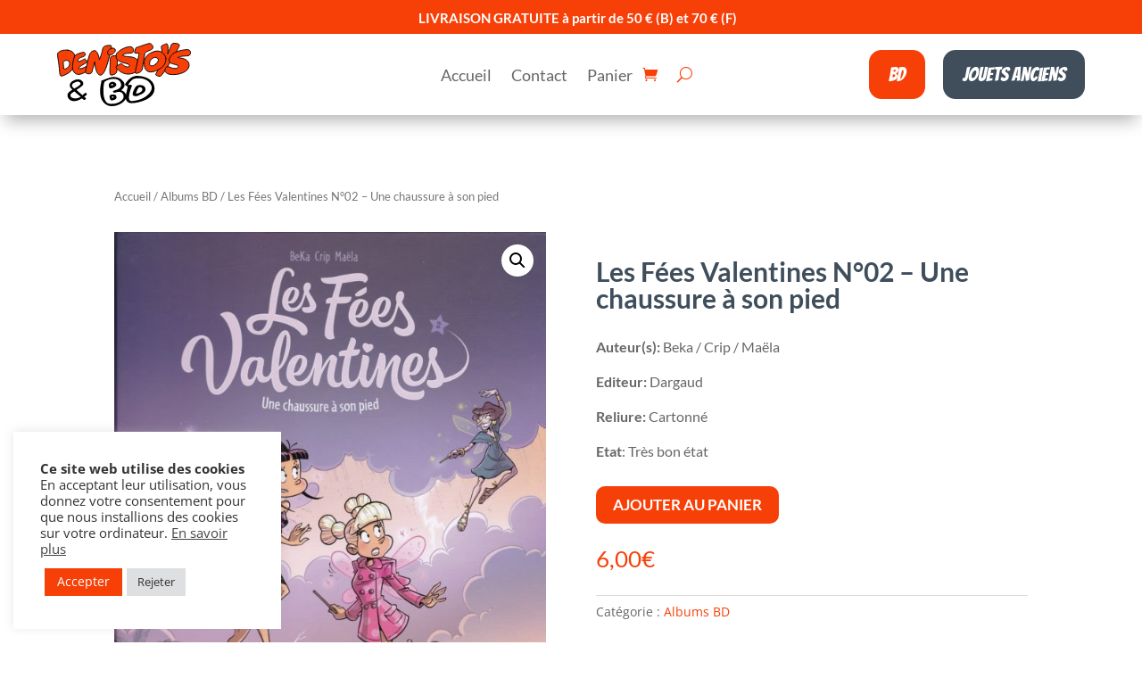

--- FILE ---
content_type: text/html; charset=utf-8
request_url: https://www.google.com/recaptcha/api2/anchor?ar=1&k=6LextSQbAAAAAJkfZZYxM6Dycx3dEAifBu26N4-u&co=aHR0cHM6Ly9kZW5pc3RveXMuYmU6NDQz&hl=en&v=N67nZn4AqZkNcbeMu4prBgzg&size=invisible&anchor-ms=20000&execute-ms=30000&cb=tz04o3glomxu
body_size: 48500
content:
<!DOCTYPE HTML><html dir="ltr" lang="en"><head><meta http-equiv="Content-Type" content="text/html; charset=UTF-8">
<meta http-equiv="X-UA-Compatible" content="IE=edge">
<title>reCAPTCHA</title>
<style type="text/css">
/* cyrillic-ext */
@font-face {
  font-family: 'Roboto';
  font-style: normal;
  font-weight: 400;
  font-stretch: 100%;
  src: url(//fonts.gstatic.com/s/roboto/v48/KFO7CnqEu92Fr1ME7kSn66aGLdTylUAMa3GUBHMdazTgWw.woff2) format('woff2');
  unicode-range: U+0460-052F, U+1C80-1C8A, U+20B4, U+2DE0-2DFF, U+A640-A69F, U+FE2E-FE2F;
}
/* cyrillic */
@font-face {
  font-family: 'Roboto';
  font-style: normal;
  font-weight: 400;
  font-stretch: 100%;
  src: url(//fonts.gstatic.com/s/roboto/v48/KFO7CnqEu92Fr1ME7kSn66aGLdTylUAMa3iUBHMdazTgWw.woff2) format('woff2');
  unicode-range: U+0301, U+0400-045F, U+0490-0491, U+04B0-04B1, U+2116;
}
/* greek-ext */
@font-face {
  font-family: 'Roboto';
  font-style: normal;
  font-weight: 400;
  font-stretch: 100%;
  src: url(//fonts.gstatic.com/s/roboto/v48/KFO7CnqEu92Fr1ME7kSn66aGLdTylUAMa3CUBHMdazTgWw.woff2) format('woff2');
  unicode-range: U+1F00-1FFF;
}
/* greek */
@font-face {
  font-family: 'Roboto';
  font-style: normal;
  font-weight: 400;
  font-stretch: 100%;
  src: url(//fonts.gstatic.com/s/roboto/v48/KFO7CnqEu92Fr1ME7kSn66aGLdTylUAMa3-UBHMdazTgWw.woff2) format('woff2');
  unicode-range: U+0370-0377, U+037A-037F, U+0384-038A, U+038C, U+038E-03A1, U+03A3-03FF;
}
/* math */
@font-face {
  font-family: 'Roboto';
  font-style: normal;
  font-weight: 400;
  font-stretch: 100%;
  src: url(//fonts.gstatic.com/s/roboto/v48/KFO7CnqEu92Fr1ME7kSn66aGLdTylUAMawCUBHMdazTgWw.woff2) format('woff2');
  unicode-range: U+0302-0303, U+0305, U+0307-0308, U+0310, U+0312, U+0315, U+031A, U+0326-0327, U+032C, U+032F-0330, U+0332-0333, U+0338, U+033A, U+0346, U+034D, U+0391-03A1, U+03A3-03A9, U+03B1-03C9, U+03D1, U+03D5-03D6, U+03F0-03F1, U+03F4-03F5, U+2016-2017, U+2034-2038, U+203C, U+2040, U+2043, U+2047, U+2050, U+2057, U+205F, U+2070-2071, U+2074-208E, U+2090-209C, U+20D0-20DC, U+20E1, U+20E5-20EF, U+2100-2112, U+2114-2115, U+2117-2121, U+2123-214F, U+2190, U+2192, U+2194-21AE, U+21B0-21E5, U+21F1-21F2, U+21F4-2211, U+2213-2214, U+2216-22FF, U+2308-230B, U+2310, U+2319, U+231C-2321, U+2336-237A, U+237C, U+2395, U+239B-23B7, U+23D0, U+23DC-23E1, U+2474-2475, U+25AF, U+25B3, U+25B7, U+25BD, U+25C1, U+25CA, U+25CC, U+25FB, U+266D-266F, U+27C0-27FF, U+2900-2AFF, U+2B0E-2B11, U+2B30-2B4C, U+2BFE, U+3030, U+FF5B, U+FF5D, U+1D400-1D7FF, U+1EE00-1EEFF;
}
/* symbols */
@font-face {
  font-family: 'Roboto';
  font-style: normal;
  font-weight: 400;
  font-stretch: 100%;
  src: url(//fonts.gstatic.com/s/roboto/v48/KFO7CnqEu92Fr1ME7kSn66aGLdTylUAMaxKUBHMdazTgWw.woff2) format('woff2');
  unicode-range: U+0001-000C, U+000E-001F, U+007F-009F, U+20DD-20E0, U+20E2-20E4, U+2150-218F, U+2190, U+2192, U+2194-2199, U+21AF, U+21E6-21F0, U+21F3, U+2218-2219, U+2299, U+22C4-22C6, U+2300-243F, U+2440-244A, U+2460-24FF, U+25A0-27BF, U+2800-28FF, U+2921-2922, U+2981, U+29BF, U+29EB, U+2B00-2BFF, U+4DC0-4DFF, U+FFF9-FFFB, U+10140-1018E, U+10190-1019C, U+101A0, U+101D0-101FD, U+102E0-102FB, U+10E60-10E7E, U+1D2C0-1D2D3, U+1D2E0-1D37F, U+1F000-1F0FF, U+1F100-1F1AD, U+1F1E6-1F1FF, U+1F30D-1F30F, U+1F315, U+1F31C, U+1F31E, U+1F320-1F32C, U+1F336, U+1F378, U+1F37D, U+1F382, U+1F393-1F39F, U+1F3A7-1F3A8, U+1F3AC-1F3AF, U+1F3C2, U+1F3C4-1F3C6, U+1F3CA-1F3CE, U+1F3D4-1F3E0, U+1F3ED, U+1F3F1-1F3F3, U+1F3F5-1F3F7, U+1F408, U+1F415, U+1F41F, U+1F426, U+1F43F, U+1F441-1F442, U+1F444, U+1F446-1F449, U+1F44C-1F44E, U+1F453, U+1F46A, U+1F47D, U+1F4A3, U+1F4B0, U+1F4B3, U+1F4B9, U+1F4BB, U+1F4BF, U+1F4C8-1F4CB, U+1F4D6, U+1F4DA, U+1F4DF, U+1F4E3-1F4E6, U+1F4EA-1F4ED, U+1F4F7, U+1F4F9-1F4FB, U+1F4FD-1F4FE, U+1F503, U+1F507-1F50B, U+1F50D, U+1F512-1F513, U+1F53E-1F54A, U+1F54F-1F5FA, U+1F610, U+1F650-1F67F, U+1F687, U+1F68D, U+1F691, U+1F694, U+1F698, U+1F6AD, U+1F6B2, U+1F6B9-1F6BA, U+1F6BC, U+1F6C6-1F6CF, U+1F6D3-1F6D7, U+1F6E0-1F6EA, U+1F6F0-1F6F3, U+1F6F7-1F6FC, U+1F700-1F7FF, U+1F800-1F80B, U+1F810-1F847, U+1F850-1F859, U+1F860-1F887, U+1F890-1F8AD, U+1F8B0-1F8BB, U+1F8C0-1F8C1, U+1F900-1F90B, U+1F93B, U+1F946, U+1F984, U+1F996, U+1F9E9, U+1FA00-1FA6F, U+1FA70-1FA7C, U+1FA80-1FA89, U+1FA8F-1FAC6, U+1FACE-1FADC, U+1FADF-1FAE9, U+1FAF0-1FAF8, U+1FB00-1FBFF;
}
/* vietnamese */
@font-face {
  font-family: 'Roboto';
  font-style: normal;
  font-weight: 400;
  font-stretch: 100%;
  src: url(//fonts.gstatic.com/s/roboto/v48/KFO7CnqEu92Fr1ME7kSn66aGLdTylUAMa3OUBHMdazTgWw.woff2) format('woff2');
  unicode-range: U+0102-0103, U+0110-0111, U+0128-0129, U+0168-0169, U+01A0-01A1, U+01AF-01B0, U+0300-0301, U+0303-0304, U+0308-0309, U+0323, U+0329, U+1EA0-1EF9, U+20AB;
}
/* latin-ext */
@font-face {
  font-family: 'Roboto';
  font-style: normal;
  font-weight: 400;
  font-stretch: 100%;
  src: url(//fonts.gstatic.com/s/roboto/v48/KFO7CnqEu92Fr1ME7kSn66aGLdTylUAMa3KUBHMdazTgWw.woff2) format('woff2');
  unicode-range: U+0100-02BA, U+02BD-02C5, U+02C7-02CC, U+02CE-02D7, U+02DD-02FF, U+0304, U+0308, U+0329, U+1D00-1DBF, U+1E00-1E9F, U+1EF2-1EFF, U+2020, U+20A0-20AB, U+20AD-20C0, U+2113, U+2C60-2C7F, U+A720-A7FF;
}
/* latin */
@font-face {
  font-family: 'Roboto';
  font-style: normal;
  font-weight: 400;
  font-stretch: 100%;
  src: url(//fonts.gstatic.com/s/roboto/v48/KFO7CnqEu92Fr1ME7kSn66aGLdTylUAMa3yUBHMdazQ.woff2) format('woff2');
  unicode-range: U+0000-00FF, U+0131, U+0152-0153, U+02BB-02BC, U+02C6, U+02DA, U+02DC, U+0304, U+0308, U+0329, U+2000-206F, U+20AC, U+2122, U+2191, U+2193, U+2212, U+2215, U+FEFF, U+FFFD;
}
/* cyrillic-ext */
@font-face {
  font-family: 'Roboto';
  font-style: normal;
  font-weight: 500;
  font-stretch: 100%;
  src: url(//fonts.gstatic.com/s/roboto/v48/KFO7CnqEu92Fr1ME7kSn66aGLdTylUAMa3GUBHMdazTgWw.woff2) format('woff2');
  unicode-range: U+0460-052F, U+1C80-1C8A, U+20B4, U+2DE0-2DFF, U+A640-A69F, U+FE2E-FE2F;
}
/* cyrillic */
@font-face {
  font-family: 'Roboto';
  font-style: normal;
  font-weight: 500;
  font-stretch: 100%;
  src: url(//fonts.gstatic.com/s/roboto/v48/KFO7CnqEu92Fr1ME7kSn66aGLdTylUAMa3iUBHMdazTgWw.woff2) format('woff2');
  unicode-range: U+0301, U+0400-045F, U+0490-0491, U+04B0-04B1, U+2116;
}
/* greek-ext */
@font-face {
  font-family: 'Roboto';
  font-style: normal;
  font-weight: 500;
  font-stretch: 100%;
  src: url(//fonts.gstatic.com/s/roboto/v48/KFO7CnqEu92Fr1ME7kSn66aGLdTylUAMa3CUBHMdazTgWw.woff2) format('woff2');
  unicode-range: U+1F00-1FFF;
}
/* greek */
@font-face {
  font-family: 'Roboto';
  font-style: normal;
  font-weight: 500;
  font-stretch: 100%;
  src: url(//fonts.gstatic.com/s/roboto/v48/KFO7CnqEu92Fr1ME7kSn66aGLdTylUAMa3-UBHMdazTgWw.woff2) format('woff2');
  unicode-range: U+0370-0377, U+037A-037F, U+0384-038A, U+038C, U+038E-03A1, U+03A3-03FF;
}
/* math */
@font-face {
  font-family: 'Roboto';
  font-style: normal;
  font-weight: 500;
  font-stretch: 100%;
  src: url(//fonts.gstatic.com/s/roboto/v48/KFO7CnqEu92Fr1ME7kSn66aGLdTylUAMawCUBHMdazTgWw.woff2) format('woff2');
  unicode-range: U+0302-0303, U+0305, U+0307-0308, U+0310, U+0312, U+0315, U+031A, U+0326-0327, U+032C, U+032F-0330, U+0332-0333, U+0338, U+033A, U+0346, U+034D, U+0391-03A1, U+03A3-03A9, U+03B1-03C9, U+03D1, U+03D5-03D6, U+03F0-03F1, U+03F4-03F5, U+2016-2017, U+2034-2038, U+203C, U+2040, U+2043, U+2047, U+2050, U+2057, U+205F, U+2070-2071, U+2074-208E, U+2090-209C, U+20D0-20DC, U+20E1, U+20E5-20EF, U+2100-2112, U+2114-2115, U+2117-2121, U+2123-214F, U+2190, U+2192, U+2194-21AE, U+21B0-21E5, U+21F1-21F2, U+21F4-2211, U+2213-2214, U+2216-22FF, U+2308-230B, U+2310, U+2319, U+231C-2321, U+2336-237A, U+237C, U+2395, U+239B-23B7, U+23D0, U+23DC-23E1, U+2474-2475, U+25AF, U+25B3, U+25B7, U+25BD, U+25C1, U+25CA, U+25CC, U+25FB, U+266D-266F, U+27C0-27FF, U+2900-2AFF, U+2B0E-2B11, U+2B30-2B4C, U+2BFE, U+3030, U+FF5B, U+FF5D, U+1D400-1D7FF, U+1EE00-1EEFF;
}
/* symbols */
@font-face {
  font-family: 'Roboto';
  font-style: normal;
  font-weight: 500;
  font-stretch: 100%;
  src: url(//fonts.gstatic.com/s/roboto/v48/KFO7CnqEu92Fr1ME7kSn66aGLdTylUAMaxKUBHMdazTgWw.woff2) format('woff2');
  unicode-range: U+0001-000C, U+000E-001F, U+007F-009F, U+20DD-20E0, U+20E2-20E4, U+2150-218F, U+2190, U+2192, U+2194-2199, U+21AF, U+21E6-21F0, U+21F3, U+2218-2219, U+2299, U+22C4-22C6, U+2300-243F, U+2440-244A, U+2460-24FF, U+25A0-27BF, U+2800-28FF, U+2921-2922, U+2981, U+29BF, U+29EB, U+2B00-2BFF, U+4DC0-4DFF, U+FFF9-FFFB, U+10140-1018E, U+10190-1019C, U+101A0, U+101D0-101FD, U+102E0-102FB, U+10E60-10E7E, U+1D2C0-1D2D3, U+1D2E0-1D37F, U+1F000-1F0FF, U+1F100-1F1AD, U+1F1E6-1F1FF, U+1F30D-1F30F, U+1F315, U+1F31C, U+1F31E, U+1F320-1F32C, U+1F336, U+1F378, U+1F37D, U+1F382, U+1F393-1F39F, U+1F3A7-1F3A8, U+1F3AC-1F3AF, U+1F3C2, U+1F3C4-1F3C6, U+1F3CA-1F3CE, U+1F3D4-1F3E0, U+1F3ED, U+1F3F1-1F3F3, U+1F3F5-1F3F7, U+1F408, U+1F415, U+1F41F, U+1F426, U+1F43F, U+1F441-1F442, U+1F444, U+1F446-1F449, U+1F44C-1F44E, U+1F453, U+1F46A, U+1F47D, U+1F4A3, U+1F4B0, U+1F4B3, U+1F4B9, U+1F4BB, U+1F4BF, U+1F4C8-1F4CB, U+1F4D6, U+1F4DA, U+1F4DF, U+1F4E3-1F4E6, U+1F4EA-1F4ED, U+1F4F7, U+1F4F9-1F4FB, U+1F4FD-1F4FE, U+1F503, U+1F507-1F50B, U+1F50D, U+1F512-1F513, U+1F53E-1F54A, U+1F54F-1F5FA, U+1F610, U+1F650-1F67F, U+1F687, U+1F68D, U+1F691, U+1F694, U+1F698, U+1F6AD, U+1F6B2, U+1F6B9-1F6BA, U+1F6BC, U+1F6C6-1F6CF, U+1F6D3-1F6D7, U+1F6E0-1F6EA, U+1F6F0-1F6F3, U+1F6F7-1F6FC, U+1F700-1F7FF, U+1F800-1F80B, U+1F810-1F847, U+1F850-1F859, U+1F860-1F887, U+1F890-1F8AD, U+1F8B0-1F8BB, U+1F8C0-1F8C1, U+1F900-1F90B, U+1F93B, U+1F946, U+1F984, U+1F996, U+1F9E9, U+1FA00-1FA6F, U+1FA70-1FA7C, U+1FA80-1FA89, U+1FA8F-1FAC6, U+1FACE-1FADC, U+1FADF-1FAE9, U+1FAF0-1FAF8, U+1FB00-1FBFF;
}
/* vietnamese */
@font-face {
  font-family: 'Roboto';
  font-style: normal;
  font-weight: 500;
  font-stretch: 100%;
  src: url(//fonts.gstatic.com/s/roboto/v48/KFO7CnqEu92Fr1ME7kSn66aGLdTylUAMa3OUBHMdazTgWw.woff2) format('woff2');
  unicode-range: U+0102-0103, U+0110-0111, U+0128-0129, U+0168-0169, U+01A0-01A1, U+01AF-01B0, U+0300-0301, U+0303-0304, U+0308-0309, U+0323, U+0329, U+1EA0-1EF9, U+20AB;
}
/* latin-ext */
@font-face {
  font-family: 'Roboto';
  font-style: normal;
  font-weight: 500;
  font-stretch: 100%;
  src: url(//fonts.gstatic.com/s/roboto/v48/KFO7CnqEu92Fr1ME7kSn66aGLdTylUAMa3KUBHMdazTgWw.woff2) format('woff2');
  unicode-range: U+0100-02BA, U+02BD-02C5, U+02C7-02CC, U+02CE-02D7, U+02DD-02FF, U+0304, U+0308, U+0329, U+1D00-1DBF, U+1E00-1E9F, U+1EF2-1EFF, U+2020, U+20A0-20AB, U+20AD-20C0, U+2113, U+2C60-2C7F, U+A720-A7FF;
}
/* latin */
@font-face {
  font-family: 'Roboto';
  font-style: normal;
  font-weight: 500;
  font-stretch: 100%;
  src: url(//fonts.gstatic.com/s/roboto/v48/KFO7CnqEu92Fr1ME7kSn66aGLdTylUAMa3yUBHMdazQ.woff2) format('woff2');
  unicode-range: U+0000-00FF, U+0131, U+0152-0153, U+02BB-02BC, U+02C6, U+02DA, U+02DC, U+0304, U+0308, U+0329, U+2000-206F, U+20AC, U+2122, U+2191, U+2193, U+2212, U+2215, U+FEFF, U+FFFD;
}
/* cyrillic-ext */
@font-face {
  font-family: 'Roboto';
  font-style: normal;
  font-weight: 900;
  font-stretch: 100%;
  src: url(//fonts.gstatic.com/s/roboto/v48/KFO7CnqEu92Fr1ME7kSn66aGLdTylUAMa3GUBHMdazTgWw.woff2) format('woff2');
  unicode-range: U+0460-052F, U+1C80-1C8A, U+20B4, U+2DE0-2DFF, U+A640-A69F, U+FE2E-FE2F;
}
/* cyrillic */
@font-face {
  font-family: 'Roboto';
  font-style: normal;
  font-weight: 900;
  font-stretch: 100%;
  src: url(//fonts.gstatic.com/s/roboto/v48/KFO7CnqEu92Fr1ME7kSn66aGLdTylUAMa3iUBHMdazTgWw.woff2) format('woff2');
  unicode-range: U+0301, U+0400-045F, U+0490-0491, U+04B0-04B1, U+2116;
}
/* greek-ext */
@font-face {
  font-family: 'Roboto';
  font-style: normal;
  font-weight: 900;
  font-stretch: 100%;
  src: url(//fonts.gstatic.com/s/roboto/v48/KFO7CnqEu92Fr1ME7kSn66aGLdTylUAMa3CUBHMdazTgWw.woff2) format('woff2');
  unicode-range: U+1F00-1FFF;
}
/* greek */
@font-face {
  font-family: 'Roboto';
  font-style: normal;
  font-weight: 900;
  font-stretch: 100%;
  src: url(//fonts.gstatic.com/s/roboto/v48/KFO7CnqEu92Fr1ME7kSn66aGLdTylUAMa3-UBHMdazTgWw.woff2) format('woff2');
  unicode-range: U+0370-0377, U+037A-037F, U+0384-038A, U+038C, U+038E-03A1, U+03A3-03FF;
}
/* math */
@font-face {
  font-family: 'Roboto';
  font-style: normal;
  font-weight: 900;
  font-stretch: 100%;
  src: url(//fonts.gstatic.com/s/roboto/v48/KFO7CnqEu92Fr1ME7kSn66aGLdTylUAMawCUBHMdazTgWw.woff2) format('woff2');
  unicode-range: U+0302-0303, U+0305, U+0307-0308, U+0310, U+0312, U+0315, U+031A, U+0326-0327, U+032C, U+032F-0330, U+0332-0333, U+0338, U+033A, U+0346, U+034D, U+0391-03A1, U+03A3-03A9, U+03B1-03C9, U+03D1, U+03D5-03D6, U+03F0-03F1, U+03F4-03F5, U+2016-2017, U+2034-2038, U+203C, U+2040, U+2043, U+2047, U+2050, U+2057, U+205F, U+2070-2071, U+2074-208E, U+2090-209C, U+20D0-20DC, U+20E1, U+20E5-20EF, U+2100-2112, U+2114-2115, U+2117-2121, U+2123-214F, U+2190, U+2192, U+2194-21AE, U+21B0-21E5, U+21F1-21F2, U+21F4-2211, U+2213-2214, U+2216-22FF, U+2308-230B, U+2310, U+2319, U+231C-2321, U+2336-237A, U+237C, U+2395, U+239B-23B7, U+23D0, U+23DC-23E1, U+2474-2475, U+25AF, U+25B3, U+25B7, U+25BD, U+25C1, U+25CA, U+25CC, U+25FB, U+266D-266F, U+27C0-27FF, U+2900-2AFF, U+2B0E-2B11, U+2B30-2B4C, U+2BFE, U+3030, U+FF5B, U+FF5D, U+1D400-1D7FF, U+1EE00-1EEFF;
}
/* symbols */
@font-face {
  font-family: 'Roboto';
  font-style: normal;
  font-weight: 900;
  font-stretch: 100%;
  src: url(//fonts.gstatic.com/s/roboto/v48/KFO7CnqEu92Fr1ME7kSn66aGLdTylUAMaxKUBHMdazTgWw.woff2) format('woff2');
  unicode-range: U+0001-000C, U+000E-001F, U+007F-009F, U+20DD-20E0, U+20E2-20E4, U+2150-218F, U+2190, U+2192, U+2194-2199, U+21AF, U+21E6-21F0, U+21F3, U+2218-2219, U+2299, U+22C4-22C6, U+2300-243F, U+2440-244A, U+2460-24FF, U+25A0-27BF, U+2800-28FF, U+2921-2922, U+2981, U+29BF, U+29EB, U+2B00-2BFF, U+4DC0-4DFF, U+FFF9-FFFB, U+10140-1018E, U+10190-1019C, U+101A0, U+101D0-101FD, U+102E0-102FB, U+10E60-10E7E, U+1D2C0-1D2D3, U+1D2E0-1D37F, U+1F000-1F0FF, U+1F100-1F1AD, U+1F1E6-1F1FF, U+1F30D-1F30F, U+1F315, U+1F31C, U+1F31E, U+1F320-1F32C, U+1F336, U+1F378, U+1F37D, U+1F382, U+1F393-1F39F, U+1F3A7-1F3A8, U+1F3AC-1F3AF, U+1F3C2, U+1F3C4-1F3C6, U+1F3CA-1F3CE, U+1F3D4-1F3E0, U+1F3ED, U+1F3F1-1F3F3, U+1F3F5-1F3F7, U+1F408, U+1F415, U+1F41F, U+1F426, U+1F43F, U+1F441-1F442, U+1F444, U+1F446-1F449, U+1F44C-1F44E, U+1F453, U+1F46A, U+1F47D, U+1F4A3, U+1F4B0, U+1F4B3, U+1F4B9, U+1F4BB, U+1F4BF, U+1F4C8-1F4CB, U+1F4D6, U+1F4DA, U+1F4DF, U+1F4E3-1F4E6, U+1F4EA-1F4ED, U+1F4F7, U+1F4F9-1F4FB, U+1F4FD-1F4FE, U+1F503, U+1F507-1F50B, U+1F50D, U+1F512-1F513, U+1F53E-1F54A, U+1F54F-1F5FA, U+1F610, U+1F650-1F67F, U+1F687, U+1F68D, U+1F691, U+1F694, U+1F698, U+1F6AD, U+1F6B2, U+1F6B9-1F6BA, U+1F6BC, U+1F6C6-1F6CF, U+1F6D3-1F6D7, U+1F6E0-1F6EA, U+1F6F0-1F6F3, U+1F6F7-1F6FC, U+1F700-1F7FF, U+1F800-1F80B, U+1F810-1F847, U+1F850-1F859, U+1F860-1F887, U+1F890-1F8AD, U+1F8B0-1F8BB, U+1F8C0-1F8C1, U+1F900-1F90B, U+1F93B, U+1F946, U+1F984, U+1F996, U+1F9E9, U+1FA00-1FA6F, U+1FA70-1FA7C, U+1FA80-1FA89, U+1FA8F-1FAC6, U+1FACE-1FADC, U+1FADF-1FAE9, U+1FAF0-1FAF8, U+1FB00-1FBFF;
}
/* vietnamese */
@font-face {
  font-family: 'Roboto';
  font-style: normal;
  font-weight: 900;
  font-stretch: 100%;
  src: url(//fonts.gstatic.com/s/roboto/v48/KFO7CnqEu92Fr1ME7kSn66aGLdTylUAMa3OUBHMdazTgWw.woff2) format('woff2');
  unicode-range: U+0102-0103, U+0110-0111, U+0128-0129, U+0168-0169, U+01A0-01A1, U+01AF-01B0, U+0300-0301, U+0303-0304, U+0308-0309, U+0323, U+0329, U+1EA0-1EF9, U+20AB;
}
/* latin-ext */
@font-face {
  font-family: 'Roboto';
  font-style: normal;
  font-weight: 900;
  font-stretch: 100%;
  src: url(//fonts.gstatic.com/s/roboto/v48/KFO7CnqEu92Fr1ME7kSn66aGLdTylUAMa3KUBHMdazTgWw.woff2) format('woff2');
  unicode-range: U+0100-02BA, U+02BD-02C5, U+02C7-02CC, U+02CE-02D7, U+02DD-02FF, U+0304, U+0308, U+0329, U+1D00-1DBF, U+1E00-1E9F, U+1EF2-1EFF, U+2020, U+20A0-20AB, U+20AD-20C0, U+2113, U+2C60-2C7F, U+A720-A7FF;
}
/* latin */
@font-face {
  font-family: 'Roboto';
  font-style: normal;
  font-weight: 900;
  font-stretch: 100%;
  src: url(//fonts.gstatic.com/s/roboto/v48/KFO7CnqEu92Fr1ME7kSn66aGLdTylUAMa3yUBHMdazQ.woff2) format('woff2');
  unicode-range: U+0000-00FF, U+0131, U+0152-0153, U+02BB-02BC, U+02C6, U+02DA, U+02DC, U+0304, U+0308, U+0329, U+2000-206F, U+20AC, U+2122, U+2191, U+2193, U+2212, U+2215, U+FEFF, U+FFFD;
}

</style>
<link rel="stylesheet" type="text/css" href="https://www.gstatic.com/recaptcha/releases/N67nZn4AqZkNcbeMu4prBgzg/styles__ltr.css">
<script nonce="qX1B-HpBimHg2g89e8iTpw" type="text/javascript">window['__recaptcha_api'] = 'https://www.google.com/recaptcha/api2/';</script>
<script type="text/javascript" src="https://www.gstatic.com/recaptcha/releases/N67nZn4AqZkNcbeMu4prBgzg/recaptcha__en.js" nonce="qX1B-HpBimHg2g89e8iTpw">
      
    </script></head>
<body><div id="rc-anchor-alert" class="rc-anchor-alert"></div>
<input type="hidden" id="recaptcha-token" value="[base64]">
<script type="text/javascript" nonce="qX1B-HpBimHg2g89e8iTpw">
      recaptcha.anchor.Main.init("[\x22ainput\x22,[\x22bgdata\x22,\x22\x22,\[base64]/[base64]/[base64]/[base64]/[base64]/UltsKytdPUU6KEU8MjA0OD9SW2wrK109RT4+NnwxOTI6KChFJjY0NTEyKT09NTUyOTYmJk0rMTxjLmxlbmd0aCYmKGMuY2hhckNvZGVBdChNKzEpJjY0NTEyKT09NTYzMjA/[base64]/[base64]/[base64]/[base64]/[base64]/[base64]/[base64]\x22,\[base64]\x22,\x22w71OwpvDnsOdwrgpGnbDqh4awqQ4L8O2TE1vXcK+wrVKTcOOwoXDosOAO3TCosKvw6TCggbDhcKqw5fDh8K4wqcewqpyR0ZUw6LChwtbfMKAw7PCicK/dMOcw4rDgMKlwolWQGFlDsKrAsKIwp0TFsOyIMOHLsO2w5HDunzCvGzDqcKpwp7ChsKOwplsfMO4woLDqUcMDifCmyg1w4EpwoUfwpbCkl7CjcOZw53DslhFwrrCqcOQGT/Cm8O3w6hEwrrCpw9ow5tQwqgfw7pfw4HDnsO4cMOCwrw6wqVZBcK6MMOiSCXCoULDnsO+V8KMbsK/wq15w61hN8Ofw6cpwpx4w4w7JsKOw6/CtsOwWUsNw5oAwrzDjsOSLcOLw7HCmMK0wodIwpzDisKmw6LDp8OICAYgwqtvw6gPLA5Mw5FSOsOdG8OLwppywq9uwq3CvsK1wps8JMK2wr/CrsKbHW7DrcK9bDFQw5BxMF/CncOIIcOhwqLDgcK0w7rDpi4ow5vCs8KAwrgLw6jCnSjCm8OIwqrCusKDwqchISXCsEpyasOufMKaaMKCM8OeXsO7w5FqEAXDs8KWbMOWZAF3A8Kbw5wLw63CnMKawqcww5jDs8O7w7/Dm2dsQxxKVDx3AS7Dl8Ozw6DCrcO8ThZEABLCpMKGKmJTw75ZYkhYw7QraS9YHcKtw7/Coj4ZaMOmVsObY8K2w6Fbw7PDrTJQw5vDpsO0S8KWFcKECcO/[base64]/[base64]/X0jCmicABGnCqMKqakXDlQ/DulnCtm4zw5wkQ2jCisOmHcK1w6LCgsKdw63CpXcNAcKEYRvDi8KVw7vCix/CgybCjMOWf8O+VMK1w4xtwpfCgDtYNF1Vw55BwrNALnNOZAVlw6gXw75Bw6XDrW4+M1jCv8KFw459w7MZw4TCvsK+wqfDtMKXGcOnJx5Nw71owpcIw4k+w7E/wqnDtBTCkg7CncO2w7tnDlxNworDl8KIRsOTbUkPw6A3FzskdcOffxsVb8OFI8O5wpfDm8KCR1TCssKTdTt0AFN8w4rCrg7Dl1TDj1QOaMKtSS/CmFw7aMKOOsOjM8ONw6PDusKzIlIxwr/CksORw7UyQD14cFbCoxJJw6XCpsKqfWfCoFAcNVDDnQ/DsMOcO18/EQvDhVtfw7EHwp/Cl8OCwpXDonXDoMKWLsOIw7TCjREGwp3DtXLCvGNlD3HColJpwogYHsKrwrkgw4t3wrEtw4AIw41JFsKAw5sYw5bDnxEjE3jDkcKhGMOjAcOvwpMfAcO4PArCsQFrwrHDiynCrl1Jw7Rsw64pKSdzLx/DnSjDqsKHAsOcfxfDocOIwpRIESFVw7PCocORXA/DlANAw63CisK6wp3CjcOsX8OWZRhJAwsEwpQGwrhLw4JVwqjCr0TDnw/DoUxdwpjDjncEw7l4cXhcw6TCiB7DusKcF2tYfFDDtUnDrMO0N1TCnsO5woBJLBoKwrIRdcK3E8KwwotJw6Y2F8K0b8KewqQAwrLCr3nCpcKhwokxa8K/w6lLZ27CuWtLOcOuZsOdCMOaR8KyaHPDpxvDkUnDqj3DrT7DrsO0w7ZMwp5mwqPCr8K8w4rChFllw4w9IsKZwq7DhcKfwrHCqSo9UMKkUMKcw7EUCCXDucOqwqM9N8K+fsOHOm/DisKNw5FKPWZwazLCrCLDoMKHGBLDlklew7TCpgDDgDnDh8K/JFzDhkvCicO8ZWAwwoEbw7MzaMOvYnFpw43CklHCpcKpM3rCtVLClRZWwpvDnmLCscORwr3DvBBhQsKTR8KJw5pNcsKew5YwecKTwonCkhNfRQcFKmTDmTZjwrMwaXgQXCQWw7gDwo7DgzpEJsOGRzjDgQ/Cg3fDkcKgV8Kdw7VZdh4KwpYEc2sXcMO/W3cjwrrDuw5IwpZVZcKiHQ4KIMOjw7XDqMOAwrrDvcO/Q8O+wqsrcsKww6rDvsOAwrTDkWsecSLDgn9lwoHCmWvDgSAJwrMKCMONwpTDvMOjwpTCqcO8BVjDgAoCw4jDmMOJEMOBw4E4w6XDh27Doy/Dr0zCpGdpaMOkVjXDjwV/[base64]/Dp8KZZsOhbx7CksOEwr/DncK/w7DDhUtVw4JSYjl4w4MRckoFHnzDq8OSGH/DqmvDlU7Dg8OJPRTCk8KON2vCgTXCiyJBMsOcw7LCvWLDpg0nIW/Cs0LDn8OTw6AyCE8YT8OUX8KLwpfChcOIOhfDlxLDn8OgHcKCwojDtMK/[base64]/DksOhEMObwrLCssKbwrHDhmE1Gkktw7XCogzDj1hqw4ReaCVZwrMnc8OdwrUcwpzDr8KAKcKEJntuSVbCicOzciF1VsKgwqYLKcO+w7nDmVM7Y8O5HMObw6vCix7DrsOYwolpD8O7woXDvw9ywo3Ck8Orwrk3CXtVdMOHKQ7Ci2Q6wrkgw53Csy/CnV/Dm8Knw4kswoXDtnXCqMKYw5/CmQDDgsKVbcO/w7YKRHnCtMKqUhw3wpd7w4PCqMKyw6LDncOcbcK7wrl5QzzDiMOcVcKlJ8OSWsOzwq/CtQDCpsK4wrjCj3lna009w5tgQwjDiMKJUXEvMXxaw7BJwqHDjMO3IB/DgsO8MF7CucOAw53CjwbDt8OydcOYVcK+w7kSwoJ0w7fCqXjCkm7DtsK7w5dcAzIoNsOWwrHDjhjCjsKcLBjColkWwpnDo8OlwpQjw6bCjcOBwp3CkE/Dik8qcnrCgxo9I8KifsO/w506fcKPEcOtMwQHw5vCs8OYQjLCicK0wpAJV23Dm8OCw5plwqkAM8OJLcKoERDCq0NiL8Kvw6rDlVdSXsOoAsOSw4UZYMOVwpImGS0PwpQXAnXCpsOpw7dAeBPDh0lVAj7DoSwfSMOvw5DCtwAGwpjDk8KTw59WDsK/w6PDo8OcNMOyw6DDvgvDujgYWMKXwpshwpddEcKjwr9JYsKIw5PCvG5IOgvDqQA7aGt6w4rCiXzCiMKRw43DpnhxHMKZfy7ChEnDiCrCkQHCsFPDocO/w63DoBYkwr87ccKawq7CmUHCgMKEXMKYw6HDpQpnbFLDocOwwpnDt0UCHVDDl8KrasOgwq11wp7DgcKbf1bDmELCokDDuMKiwq3Dk2RFaMOSPMOwCcK3wqR0wrrDmBbDicOPwog/J8KNPsKmV8KTAcKZwrtbw7FywoNeecOZwonDkMKsw7xJwrLDm8O/w6Rfwok+wr4nw4/CmGRIw4Q/w6/Dr8KKwpPCjAzCrWPCixLDhhPDlMOowp3DmsKlwolbBQBhGEBEUG/CmSzDv8Otw4vDl8KgWcK3w5UoajDDlEZxUn7DiA1qUMO3bsKkMSzDj2PDm1bDgHLDlhnCvMOyBnl2w5bCsMOxJDzCrMKDc8O2wqJ/wrnDnsOpwpPCtsKPw57Dr8O6EMKXWGLDkMKvQ2kww57DgCPCuMO5CcK2wpp6wo7CqcODw78MwqvChEwJIcOhw75OFhsdDWNVZFUucsO+w6p3V17Dj2/CvVY+NEPCuMOlw4kNZEBrwoEpAE1nAS1kw6xUw70kwq0owp/ClQvCl0/CmDXCjz7DrkBMNi4XWynCvjJeHsOqwrnDh0nCqcKIVMO9GsO1w6bDq8OfPcONw5g7woXDnjPDpMKBJmZRDS8ew6U/ABNLwoUBwrtjXcKKEsOEwrcfE03DlBPDjkLDvMOnw4ZIZjsUwpbDg8K3H8OUCsKdwoXCvcKhal4LCjzDuyfCu8KBG8KdSMOwChfCjsK9RcKoZsKpDcK4w5PClg/CvFZWcsKfwovCiBHCtSdLwrXDisOfw4DCjsKnNmLCkcK7wqAAw6DDqsOKwp7DsRzDoMKdwoTCuxTCo8KLwqTDpGLDlcOqZBPCrsKEwq/[base64]/B8KCAjTDjUvCsMOkw7zCsELCp8KCI8O6w7PCjyw3MmzChyIiw4zDgsODacKdbsOTLcOtwr3Dl2XCmcKBwrbCscK0YVVPw6fCuMOhwozCvzEoY8OOw6HCuBZRwoDDhsKGw7nDvMOywqjDvsOmKsOuwqPCt0zDjE/DnTYNw7oXwqbCmEMjwr/DqsKXw7HDh05SOxdRG8O5acKfT8OkZcK7eS4QwqZAw4wdwrVDMATDvk8/ecK8dsKuw7U1w7TDvcKuahHCiVMJwoABwojDiQhKwp9kw6gQDGnCj2s7LRtLw5LDisKcScKhMwrDlsKZwrs6w7fDvMOqcsKUwrp/wqVKA3VPwrhNUA/Cu3HCqHjClFDCuirDm0lfw7TCuhnDncOFw7TCnjfCscK9Rl1zw7lfw6k9w4PDjMOwCgl1wr5qwqdiRsOLU8OBXcOybF9lScOqEjXDksKIRsKrcwdcwp/Dn8O3w5rDvcK/OUQMw4cxMSfDoEjDlcOKF8KowoDDtS3DuMKSwq8lw6cxw7sVwqNAw5HCnVREw4MNNAd0woXCtcKdw77CtcKqwrPDnMKCw7sGR34BYsKKw60nMElwFxtnL0DDtMKzwo1bKMOkw4cVR8KQW0bCuU7DscOvwpHDoEAbw4/ClxQYNMKSw47DhX15G8KRWHPCqcKLwrfDpMOkLMOfJsKcwqrCm17CtxV+QW7Ds8KyNMOzwrHCvmfClMKcw7YewrXDqEDCmxLCmMObTsOKwpQ1esOLw7DDg8OWw496wpnDimvCkzpnWRg8FXdDfMOEaVvCp3/DqcOSwojCncOxw6kPw6XCr0hIwpNBwqbDrsK1RjoREsKBasO+W8KOwp3CiMOdwrjCnG3DllBgHsO6U8K+e8KdTsOow53Dmi5PwqbDkz1swoM9wrA0w5vDssOhwqbDrwzDsXnDssOFahTDpCbDg8KQLUAlw7Zow6HCpcKMw55zNALChMO4MmZ/NmEzKMO/wq1OwpJjMQNBw6hYwrLChsOgw7PDs8OxwoBMQMKDw7V/[base64]/CvkZXAcOtW8K7w43DgQ/DgUjDgWhDw4bCkjtowoLCtyF6ZCDDscOJw6sOw5FyHxPCi2thwrvCk2F7PGXDhsOcw6TDoWxXe8K3woYBw5vCvcKKwq/CoMOTI8Kuw6IYJcOWDcKGb8KfDk51wrTCg8KfbcK0WwYcB8OSFWrDkMKlw7Z8QSXClnfDlRDCgsO5w43Ds1bCgDDCj8OQwqM/w5gFwqQZwpzCusKlwqXCnRddw6x/VnDDi8KBw5lwfVwpe0NNVnrDpsKkfyoCJyhPfsO9A8OOScKXex/DqMOBFQvCjMKpHMKFw5zDlDNoARE3wooAQcOdwpzCiRdkIMKoVCrDgsOWwo1Qw7MxDMOXUhnDvT7DlTsSw5V4wonDocKxw6PCo1AnEWF2YMOsG8OcJMOvw7/DohdPwq3CpMOzcikTfMOlTMOowofDscOkFCPDt8K+w7Amw4cWaQ3DhsKgQwnCh3xuwpjDmcKed8KWw43ClXsvwoHDh8OHKMKaNMKZwqF0GiPCtU4GbX4bwrvCuwBAAsOBw5DDmWXDqMOGw7E8EQfDq0PCicKgw49SHF8rwqsEHj/CvjDCsMO/DBwfwpDDq0widFcVdkUkHDnDgwROw50bw59FI8K4w5dlUMOEUMKNw5dgw7YPXxF6w4DDsURHw60tXsOFwoQ/[base64]/DvWzDpMOrGHo1PXERwoFMwqoVwr9mYw5Bw4nCh8K5w7fDgA5IwrEcw4PDtsOKw4YSw5fDvsOXclsAwodZdS95wqfCjCtFfMO6w7XCgVNId3LCrlN0w4zCi0FVwqrCpsOxYydmRU7Djz3CiRoZQhljw7UlwrInEsOFw6nDn8KpTQgiwqN2TA3DicOKwq06wqJAwp/CoVrCrcKuAzzCpyE2d8OGelDDpzpAf8KRw7x0bHVmQsO3w7tNOMOdGsOjHHxfDFLCqcOeYMODXFTCrcOZPxvCkgHCpT0Ew7fDvGgMVcOXwpnDiFY6K28cw7TDicO0QQcYJcOMNsKCw5HCvXnDnMOAO8Otw6NBw43Cs8OYwqPDr0PDvl/[base64]/DlsOgwo8nPEB/[base64]/CksKYwr9vKsKhXcOnOQXCq8K9FAkQw71qAlcxblfCg8KnwoknZE50LcK2w6/[base64]/Dp1vDrFLCtHgdwo83ScKlw4/CpMO4wpshw5jDjsK8My5Xwrt4fcOqIm0Gwq17w6zDmlQDalXClGrCjMKNw4MZIcO9wq8tw5gaw4rCg8KYFX9Ew6jCskc4SMKABcKJC8O1wqHCpVUpYMK9wqbCvcO/HFIjwoXCqsOJwpdWMMOuw4vCtmYcK1bDjS7Dg8O/w5ULw6TDmsKQwoPDvkfCrxjDpDjCl8OBwrluwrx0BMKwwqpYZC40bMKcKHVhBcK7wpRuw5nCrgnDt1vDsWjDq8KFwq/CpiDDn8K2wqPClkjDq8O0w4LCp3sjwosBwr9hw686U3gHPMKxw7U3w6HDicK9wqjDgcKNPC/ChcKyO0wqecOqVcOWY8Onw5FgT8OTwp4cDgLCpMOOwq3CnHd3worDpgvDuQPCvi5NJ3dmwp3Ct0vDnMK5f8Omw5AhF8KjFcO9wrHCmldNRm4XLsOsw7IZwptEwqtJw6zCgRrCgcOVw6AqwozCjUYRw59EccOVIlTCosKww6/Dtg3DmsKEwrnCtx1YwoJMwrgowpBGw4Y8KMO+IknDtUfCucO6EX/CrsOvwq3Ci8OeLiVaw5PDoh5RZynDiGXDu042woZ0wrjDpsOxBgdxwp4PP8KpGxvCs2VAasKLwp7DjC/Dt8KHwpcHXwrCqFpSAHTCtEUew7zDhDQrw7TDlsO2U0rDhsO1w7/[base64]/CgcO/wqI9G3XDuMK/[base64]/Dm8KBwqHCmUEyMsKXwoPDlsO7RVo3wozDh8K0IV/[base64]/ClSvDoAhPV3nDgUnCusOwwrxtwqXCpgzCtcOfwoXClcKXaHpBwqLCh8KuS8Ohw6XDnRPCo1HCqcKXw5nDlMK2NGjDhHLCnl/[base64]/BMKGw6FsXsOeCRPCrFwZWH4rw4LDqUYSwr7Do8KYSMKJf8Odw7HDpMOeG2zDm8O9IHMtw6fCnsODH8KmD1rDoMKQYy3CjcObwqBiw45IwqPDucOQAltSd8OWJ3vCqlp8AsKHTUrCrMKRwrlaThvCu2/CpVPCnhLDtBAuw71aw5bDsHXCogJjTcOfYBASw6vCscKWHmPCg3bCh8Oow6IlwocJw68iYFLCm37CrMKzw6JywrcdZVMEw58YE8ONZsObRMOIwoFAw5vDry8TwpLDs8O/[base64]/[base64]/CpcOSwp40KghGIyTDnG8sw6I1wpFBKHlQI1nDj8Oaw4rCoEzCjcOvFy/Ctx/Cr8KcLcKNA0TCq8OANsKswol2CwJWNMK/w6Jyw5zCphUnwrzDvsKVDMOKwqIdw4xDJ8OQBlnCt8KcG8OIMyVvwpfCt8O8KsK4w7k4woVxUUJfw63DlTImIsKhCsOxcysUw4Qdw7jCtcOHOMOrw6NHPcO3CsOcRSZVwqrCqMK5V8KsOMKLeMORYsKWTsOxAnAjNsKGwoEpw7HCm8Ocw4JjJlnCisOQw5rCgh1/OjUSwqfCs2UZw7/DmkrDksKKwrg5Wl3CusKeBTHDosO/cWzCg03CuQ13acKJw47CpcKbwqUKB8Kcd8KHw48Tw57CiEJhT8OcQMOreQEyw7PCt3pWwqsUCcKBRMOrGkHDlhIuF8OCwqjCvCnClsO9TcOOV0g3AF4vw65VdyHDqWcGw5vDiGDCvnpWDw/DmSvDgsOdw55pwobDmsO8A8KVYAwYAsOdwqoqHX/DucKLZ8KSwqPCkiNxEcO/wq8rb8K3wqYQKyEuwrFtwqbCs20aU8K3w7TDlsO0AMKWw5lYw5dCwo12w5BGCRJVwpDCqsOuRnTCnBcHdsOOFMO/EMK5w7oSOQfDgsOJwp/DqsKgw6jCmBXCsy/DgR/DkUfCmzXDnMO7wrDDqWbCuGFIZcKOwo3DoRnCrl/DsEU8w4s0wr/DvMKSw5TDrTY3RsOyw6DDhsO5d8OJwoHDu8K6w5bCvwwXw4BXwoRdw6RBwovDtm5mw7AtLWbDtsO8Ry3Dq0zDksOvPMOxw5t4wooZJMK2wp7Dm8OMOW7Ctj4vMyXDlB4Gwpw7w5zDukomDlLCqGoAGsKEY2NHw5l8DBJ9wrHCiMKCL05owqN/w5pEw6g1ZMOZUcOYw7LCusKrwozCmcOVwqZBwqzCoCNqw7rDuHzCn8OUIy/CqTXDkMOtN8KxLSczw6Iyw6ZpEVXDlAxdwrwxw4osD0MIasOlGMOITMK+HsO8w6xzw5HCncO+CybCjDhEw5YODsO9w5HDm1ptUmHDphLDgUxyw5fCvTQrc8O5OzvCn03Cjmd2fWnDt8KUw5NYcsKtLMKlwop/wrwtwpAYJnlpw6HDqsKUwq/CiUpIwpDCs20BKhFSOsOOw4/ChkXCsysewpvDhiJUaHQlHcOnOX3CrMK8woXCjMOaXQLDmy5SS8KRwo09BCnCucKCw51OCE9tasKqw43DgDPDrMO1wrkSYTDCsH9/wql7woFGOcOJKzDDt17Dk8OewrAmw5lyFwnCqsKTZ2jDmsO9w7rCkcKoOQxjJcKiwoXDpFlfXWY/[base64]/[base64]/CpD3CkEQDwoTDvsKwwpIgwqzDqcO3E8KNCcKfJsOewp8sOyLCrHZHezPCoMOXXCQyJsK1woQXwrkbTsO3w5dQw65ew6AQa8O8PcO/w7ZdbXV5w7ZJw4LDqsO1P8KgSTfCkcKXw4Ftw7XDu8K5dcOvw43DncOewpYAw6DCi8O+R03DqmtwwojDjcOBZ3dOc8OCWmzDscKawoV3w6jDksKBwrExwrTCq1MOwrJ2wqoJw6gMdDXDikXCk07Dl2LDgsOBQnTCmndMSMKkWh3CqsO6w4ZKIB9hIm9/EsKXw6fCicORbVPDpS9MDHdAI0/CsyMIeQ5mHg1OfMOXNk/[base64]/CnXvDvmF9wonDozfCulE1EUDDksO1LsOGeGzDh28qasKrwoFXPzfDqS1Ow4xpw6/Cg8Orwr0mX27CvTrCvzwRw7fCkQAqwozDvRVEwq3ClUtFwpDCgTknwq8Iw4UiwoUSw59Zw6g9CcKYwrLDoQ/CkcOGOsKGRcK9wr3CkzUhSgkPRsKGw43CrcO3GMKUwpdcwpgTBQ1HwojCs1obw6XCvSJBw6nCtRBTw4MWwqvDiy0Nwrcfw4zCn8KfbX7DuBlJa8OXb8KJwp/Cn8OMaCMkF8Ogw4bCriLDksOFw4/[base64]/CkFdbwpNKwrfCmsKNwprCosKXdSDCsH/Cm8KRwrDCssOSYsOXw6JMw7bCucK9DRE9axJIOsOXwqrCnnLDrVvCrCIDwo05wrHCi8OnEMOKPynDqXM7Z8O+wpbChXlzYlV7woXDhCggw4pWXGPDokLCjFkHP8Kqw43DncKrw4YBDB7DlMKRwoDCtMODIsOWO8O5fcOiw5XDll3Cvx/DkcOnS8KYECnDrC8sA8KLwr1iGcKjwo4YIMOsw5JywqFHGcOjwq7Dp8KYZjg1w6HDl8KhGS/DllrCvsOFLjvDnwJXLWxTw5bCklzDrgzDuSoFSlHDpgPCiUJTRTkIw6rDjMO4SEfCg2Z9FB5Of8O4wqfCsl44w78Dw7Byw5k9wo/DssKQKCfDv8KnwrkMwpnDl30Cw5JBOm1TRkzCozfCpEJiwrgMXMOMXylxw6fDrMOnwqPDunwHW8OpwqwRal0Bwp7ClsKIwq7DrMOGw47CpsOFw7/DnsOGY21Pw6rCpx97fxLDusOTE8OAw5fDvMOUw55iw4DCisKzwrvCv8KzAVnCgid6w5LCp2fCtWbDmcOowqIfa8KTcsKzJlfClisww4/DkcOMwoBiw7vDv8K7wrLDkxY6BcOMwrbClcKNw59PRcO+GV3CqcO8IQzCjsKRV8KSXENYfERQw5wQXWJ8YsO9e8KXw5LCoMKSw5QlVsKPQ8KcKCd3BMOUw5LDq33Ds1rCllnDtWtKOsOWacOjw4VZw44HwoJJOTvCs8Kzai/DrcKMbcK8w6lPw6d/JcKEw5/CsMOpwqvDiAPDocKAw4vCo8KUcm/CuFocWMOvwrvDrMKfwpBvCSw1DwXCqmNOwq/CkV4Lw43CtcOhw5DCl8Oqwo/[base64]/DoA4RwrQNYXXChW3DhgcIwp7DgsOkQD9Ww6BsKUHCv8OPw4rCih7DuRvDrT3Cr8OgwqpOw78iw4zCrXfCh8KoU8K1w6Q6dVtPw6crwp5RbFpMZcOYw4xHwoTDijM9w5rCh2jChHTCgHRrwpfCjsOmw6/CjiMTwotaw55EOMOmwpvCr8OywpnCtcKiVU8swrzCv8OmaxfCl8K/w7YMw7jCucKFw4FRaVrDl8KPDQDCncKLwrxUUQldw5NEIsK9w7DCiMOcHXgVwpApVsO2wr5/KQhHw6JFNV3CsMKoZRbDgDMqb8OMwpnCqMOlw5rDucOXw7pvw4vDlcKewqpgw6nDosOzwobCs8OCWDYdwpvCl8O/w47CmikNIlp1w7PDksKJKXnDnFfDhsOac2XCi8ObasK6wo/DmcOVwpzChcKLw5ggw6gJwpQDw5nDvFvDinfDtFbCrsKcw5XCmDAkwp5CZ8K1L8KvHMO4wr/CtMK/[base64]/SzTDgRVNwrhSw5FrwoPCsMKVwocKOcKIRhLChwfCqgnCqCfDi1xxw6PDs8KIfgI4w6sbTMODwog2W8ORQSJXXsOzBcO3bcOcwrrCqkzChFcQCcOYHTTCi8KDwoXDi0c7wr9rQcKlGMOBw4DDn0J1w4HDulVew4XCgMKHwoPDicOWwrLChXDDqiZaw6/CnSnCk8KAOwI1w4TDqMK9DFPCm8Kjw782J0TDnHrCnsO7woLCmxA9wo/CkwfCocOgw5ENwrtHw7/DljEHGMKkw67DtGY/[base64]/DicKTw4g9PcKcw5fDhhDDmMOcCkTCkX7DqMOlW1/DjsKvaGTDn8OowqkYVy9DwqfCtV4XVsKwCsOYwqTDojXCi8KfBMOqw4rDglFyJgjChFnDucK/wq0YwojCj8OqwqLDnRHDtMKmw6rCkTopwovCuirDl8KrGVQjKQDCjMOJeADCrcK+wr0WwpTDjRs8wolpw4LCsB7Ct8OBw6PCsMONJ8OAHcOhCMKDC8KHw69RVMO/w6jDsENBW8OkH8KNYMONHcOrIS7Cu8KewpUqRxXCrXnDvcO3w6HCrSklwqVZwqjDvjjCvCVTwpzDrMONwqnDtF9pw4ZaFMK5EcOCwrdBFsK4LFonw7vCmgHDrMKowqIWCcKoCQs0w5UowpcrJzjDo2k4w7clw5Zrw6fCpH/ChF1Gw6/[base64]/[base64]/BmTDncK/wqcNwrgMw77Ci2zChGApw5ABBn3DoSE1Q8O2wrzDkQs9w5nCtcKASHwTwrbCkcOyw6HCocOccx1Rwog0wobCsicwTwjDvyvCu8OXw7XDrCJWBcKtGsOPwprDo2/CthjCicKWIgdaw6g/DEPCmsKSCcO7w7zCsFTCoMO+wrEHa1k5w6fDnMKnw6o7w73DmDjDpAfChx4/w4bDicOdw7PDoMKZwrPChSYNwrI3XMKVd2HCrz/[base64]/DlsO/[base64]/[base64]/wqjDoMO4w4DDuho/YcK0IcK2HcO6woA3FcK1E8KKwqvDlETCmcKLwqFwwqLChjQ1CWPCqMOxwoVLGH0Cw51dw7IpasKyw5jCk0osw6NcHhfDtcKGw5x2w4DDjcKkQ8KidRlFKi11UMOXwqHChsKxQj1hw6Eew7DDqcOiw4hxw7HDtzoDw4DCtzvCoxLCpsO/woUSwrDDisOJw64BwpjDs8Otw5PChMOtXcOkdEHCt0Q7wofCnMKfwoFSwp/DhsOjw7cRHCbDqcOsw7ghwpJTwoDCmAxPw4E6wp7DhEN9wr17MF7Cu8OQw4QTKUQMwqnCk8KrPXhsH8KIw70Yw4p9UQ1iY8OXwqUpOUJGYQEVwqdeAMKfw7lww4Vvw4XCgMKXwp1QBsKdZlTDncO2wqfCqMK9w5JrG8OXbcKJw4/[base64]/CisOLLMK8wp1uwobDtcKLH2fDqm8yw6TDl1YldsK9V21qw5LDkcOYw7rDlMK0KHrCpnkHdsOkA8KWMMOFw6ROLh/DmMOcw5TDj8OnwpHClcKgw6cjNMKmwqvDucORegfClcKuesOdw452wpzDuMKmwrZgF8ObTcK+wrAswqzCo8KOSFPDkMKbw7rDjVsGwosfTMOkwr5ZAH7DkMKKRV99w4DDgl54wp/CpV7CjzXClTnCmgkpwqrDtcKcw4zCv8OUw7RzZsOmNsKORMK9DRLCjMKTLHlCwpbChHR4wqsTOARcPk4ow7/CicOGwpjDpcK1wqlnw4gVeQwywoZ8UC7ClMOfw4vDrsKQw6bDkhjDsFobw5TCvcOUJcO5aRTDnG3DtFDDtcKhRF0EdETDnQbCscKdw4dgQBYrw6HCh2NHdX/[base64]/CqVzDoMKcUMKDZMKwSD7Ch8KOfHnDnwwMR8KqWMOgw748wpl3PjNgw4tlw7RtaMOoFsKUwpp4C8OAwpzCjcKLGCREw4hqw6vDiQ13w4vDn8K1Hx/Dv8Kew4wUJcO0VsKbwqnDisOOLMOjZwRJwroYIMO9fsKXw7LDtQRmw4JDODpbwo/CvMKGCsObw4Ydwp7Di8OywofCow0HKsOqaMOmIVvDgmDCr8KKwo7DlcK8wqzDtMOKGzRswqxhbAgqRMOfVg3Ct8OCdcKIYsKGw5bCqknDmyQiwoN2w6pywrnDkU1HFcKUwoTDpE9Kw5BxBMKSwpzCqsOmw6JPKcOlCl9qw7/DhcKKXcK9UcKbO8Ksw58Mw6HDlmAtw59rBQU+w5XDvcO0woXClm5of8Ocw4/DucKWSMO0MMKXcTsgw6Brw5zDkMK5w4/ChcOpLMOtw4JzwqoRTcOowprCinUfQ8OEAsOGwrtuT1DDrkrDq3nCl03DssKZw6dkw4/[base64]/[base64]/M8KcwoJNwrnDoyUjw7ENwodxwoNvekodw5gQDCwxHsOFLsO7P3Mew6bDgsOOw5zDkFQpQsOGfQDCjsORTsKAYEvDvcOBw59OZ8KeY8KuwqEKdcO0LMKAw4EMwoxnwrDCjMK7wpXCnWbCqsKLw6lxecKHOsKkT8KrYV/[base64]/DkcK1w7FAB0XDqmzDs8K5ZsOFVMOzVMOHSQbDvFZKwrROZ8O6OhIlfQQZwq/[base64]/CsyLDpcK7w6cCw67CjHxNaGLDq8OgYcK5wq1kdUTCrcKQEiUBwqMdKSA2P2sTw6/ChcOMwot3wobCvMOPPcO/[base64]/[base64]/DiXLChl/DuxzDvR/DsMOZwpZTw7XDjsOEw6VEw6lrwoMXw4MTw5jDj8KVLRPDoDXCrS/CgsOOfMO+QMKVV8OnasOYXsKfNAhebw/CmcKDDsO5wq0nHDcCIcOfwotsOMOtEMO6C8Kxwr7Cl8OWw45/PMKWKCTCqjfDs07CsHvCuWxfwpMiVnQmdMKPwrjDtVPDiTNNw6vCjV3DssO0W8OEwo8owqLCusKUwp5Pw7nCj8K4w7YDw7Rkw4zCjsOHw4LCnCHDkU7ChsO5agvCksKcVcOhwqzCvk/DosKGw4lLXMKiw7VJBsOHcMKuwosYMMKsw77DlsOzBQDCt2vDpm4ywqkFTlZhMhXDjXjDucOYQS9FwpAJw45sw7HCu8Onw7UmP8Obw7xJwqVEwq/CnUzCuGrDtsKJwqbDlHvDnsKZwrLDug7DhcOea8KlISDCvgrCgX/DhMOELHxnwo7DtsKww4Z+UituwrbDrV/DuMKvYh7DocOCwrPCsMKSworCkMKtw68WwrjDv2TCmSLDvW/DvcK7ahvDjcK7HcKuTsOwHnJqw53CsFjDngMqw7/CjcOlwqgPMsKiESFPDMKUw7UAwqTChMO5HMKPczpRwr3Dk0HCr0g6DBLDkMOMwq5+woNLwrnCjF/Cj8OLWcOUwoh3PsOaAsKKw7zCplw5Y8KAEGzCiFbDmAA6WcO0w5XDkGEgVMKOwqFSBsOgX1LCkMK6PcK1YMK1DwDCjsOBE8OGA3FTVm7DnMOPEsODwoNfNURQw5MrfMKvw4LDgcOINsOewo0CYgjCskfCmE9IcsKkNcOzw67DryHDrsKFEMObJSPCvMOYHHUVYg3CqS/Cj8O2w6zDpzfDgGdRw4hoWTIiJHJDW8KXwq3Dnz/CjDXDtMO7w7UcwoR3wpwiZ8Kgc8OKwrtnRx0oZhTDkA4BbMO2woFawpfCh8ORUsK1wqvCtcOPw5zCisO5fcK0w7EBD8OcwqHChsKzwrXDvMO6wqgzEcK6WMOyw6bDs8KJw4lLwprDlsOfZxB/FjJuwrUsd3wswrI3w58MWVvCksK0w5pOwrNZSBzCtsOcCSjCpBhVwozDgMO4QHTDszRSwqDDusKjwp/DmcKMwosHwolTBxUAKsO2wqjDtxTCiE9FUzHDrMOpcMOBwoPDoMKIw7bCqsKlw7XCmQRjwqwFB8KZV8KHw5/CvHxDw7x9T8KpCsOHw5DDnMKLw5lTIMOVwogoP8OkVi5eworCj8Ozwo/DiCwWTQRicsO1wpvDgD0Bw7sVSsK1wr5UbcOyw4TDvz0VwoERwrRVwrgMwqnCsWnCqsKyKgXChWHCrsOvFUTCusOvSR3CuMOff2sgw6rCnGDDlcOBUMKiYRDCh8K6w6HDlsKxwofDoX45VCNEYsKiEGRqwrt/XMKcwqd7bVRjw5zCjzMkCxwuw4vDrsOxKMO8w4huw79Gw5EzwpLDmHV7BThPAhtqG0/[base64]/DvsKEw6DDlsKEZFjDuUbCnMKBfAYtM2fDj8KXI8OWDwBrPhw/F3vDsMOUGGAsUlVrwoXDiyPDoMK4w5dCw7/DoVU7wrE1wrdyXS/DjsOgD8OXwozCmcKFfMOzUMOpOyxoOXFANTBxwpLDvHfCt3I9OxPDkMK5IF3DncKAZk3DlQF/bcKDW1bCmsKNw7rDoVkcQ8OJfsK2w5lIwovCosOmPR16wonDoMOkwq88NxbCvcKewo1Lwo/CrcKKIsOGSCRNwqHCs8OUw6NUw4nCnlnDtQ0Ta8KEwoETOUYFMMKMA8OQwqfCkMKlw7vDuMK/w4xLwoPCt8OaIMODKMOjTAXCoMORw7ofwr0fwp5AWA/CnGzDtH5UOMOeOVbDgsKiBcKybFPCoMOuMsO7RnHDgMO+eSvCrxrCq8OqTcK6MijCh8KrOzMOLk5+RsOTZQ8Uw4J8QsKiw4djw5/DgU09wo/Dl8KFw7zDr8KKDMK5dz4kESoqaw/DucO5N2cICsOrXFvDs8Kaw5LDjjcVwrrCh8KpGyc+w68FGcOLJsKTSA3Ch8OHwq89DU/DiMOIKsK4w5w9wpDChibCuhrCiBhRw79Awo/DmsOpwotOL3fDpsONwonDuk9mw6fDp8OPDMKIw57CuRHDjMOnwrDCqsK6wqfCksOZwrbDhwjDlcOww75mUD1UwqHCpsOLw7fDjhQSPS/Ci0BMT8KRCsO7wpLDvMKswrARwodcCsOWUw/CkmHDiGHCg8KrFMOLw6AlGsO8X8KkwpzCvMO7FMOiQMKowrLCh2kxSsKWfSjCum7Dv2PDl2wow4pLLUnDvMKewqDDnsK1LsKiCsK7QMKhesOmAXNnwpFcZEw/wpvCv8OMLGbDgMKkCcOtwoopwqMNbcOwwq3DhMKTe8OVBALDgsKIRyFAU1HCi00Pwrc6wpXDtcKARsK+acOxwrV2wqEzKlRMOxTDhcK+wr7DgsKEHnNJLsKIAwxVwpp/A2wiO8KSQMKUOVfComPCqDNIw67DpUHDpRHDr0hdw69oRWs1HsK5XsKMNCB7PX13DcO5wrnCiGXDkMORw6vDmHfDrcKWwocyHVrCm8K0TsKFfnFXw7V4wonCl8OAwqbDscKpwqZZesO+w5FZa8OeG1REUk7CoijCkyLDucOYwqLCgcOmw5LCkB1Db8O7aS/CssKxw7lvZG7DnwbCoHjDvMKSw5XDosO7w6k+LW/ClhnCnW5fE8KPw7DDoArCnEbCuj5wNsK+wqQ3dycNEsOswpgcw7/CpcOPw597woPDi3oIwprCvU/CpcK3w64LeH/Cj3DDlFrCgDzDncOUwqZOwpDCqnReDsKad1jDlgkuQDTCjRTCpsOaw5nCl8KSwq7CplPDg0YWG8O4w5LCtMO2ZcKqwqdiwpPDrcKIwqpZwrI1w41SDMOZwpJXJcOBwoBPw6gzXMO0wqdHw4LCi01hwo/CocKaLl7CnwFKcTTCj8OoRMOzw4nCrMO9woodJ1zDpsOww6fCisKgXcKUP1zCnV9gw41Iw6rCpMK/woXCvMKIdcKcw45hwrwBwq7CiMOFeWpyRWlxwoZywqAhw7LCqcOGw73DsR/[base64]/[base64]/CrcO3VTIqX1NVHMKMb8O2BDzClx8xB8KdO8OmMlgQw77Ds8K9csOfw5xnXkLDqUVCYADDhMOsw67CpAHChhzDsWPCg8OqHxN5DcKHRzIywrY3wp3DosO4JcKWacKHHhgLw7XCsHcKJMKxw5nCnMOaK8KZw4jDrMOMR2gIEMOYBMKAwp/CvXXDrMKWQnLCrsOCaCDDi8OjFG0Aw4VYw7gmwoDCgQjDh8O6w7xvSMOJEcKOOMKvfMKuWsOCfMOmOcKcwoBDwr8SwqJHwqN7f8KNO2HCjcKBdAQTbzg0I8OjYsKYH8KAwrdoQW7CnWLChQbDksOpw5ViWkjDssK/wqDChcO2wonClcO1w5x9VMKBZzgwwrvCrcK2fxHCuHFBS8KWek7DgsKgw5JjGMKkwrh/[base64]/DnCTCt1fDgQXCozrDnMKxw6/Dg8KKGE8Ywo14wqnDn03DkcKWwrrDtUZDeAPCv8OWRnVeWcKONFkWw53DuRfCqcKrLC/Cr8OGI8O7w4LCtMOawpTCjsKuwonDlxdewp58J8KOwpNGwrFBwqHDoR7ClcKGKX7CosOkXUvDrMOGWW14KcO2R8Kywo/CvsOzw4PDsUYODWzDocOmwpNaworDhmjCksKcw4rCqMOKwoM3w7rDoMK7AwHChwFUL2PCuTQEw40CM1/DkWjCgcK0fGLDssKpwqxEHyx+WMOPcMKdw7vDr8K9wpXDpWMnQGzCtMOeKsOcw5V3fifDnsKJwrXDpRciWw3DkcOmZcKew5TCvRBdwqlgwqXCo8KrWsOLw4/CoXzDjyINw5LDpA5rwrnDtMKwwoPCocKfaMO9wrDCvWTCrGLCgUJmw6HCgG7Cr8K2B39GYsOFw57Dv317ZjrChMK8OsKiwo3DoXbDlsK6PcO6AUJFFsO7fcOhcgwxQMOXcMKTwp/Cm8KEw5XDoxJOw7dZw6bDqcO2KMKXZcKyHcOaRcOSeMK1w4PCp2LClTHDqXNgecK8w6nCtcODwonDoMKTbcOFwqDDmUwaJi/CuxbDuRtvIcKow4DDqwDCtX52MMORwqB9wpNzWh/[base64]/CocKew5BPw4FIRsKOZTRREXRgAsKEHcKBw6liUS3CusOVYi7CncOhwpDDs8Klw40MacKAFsOFNsOdVBUCw70jPzHCjMKtwpsVw58BPhdnwqjCpB/DvsOnwp5GwohLEcOaG8KCw4lqw7ISw4DDqD7DlcK8Cwx8w4zDlEbCj1fCsnzDsQ/CqQ3DocK+wphZfcKQSnJ2eMKrc8KdMxJxIBzDiQ/CtcOWwp7CkChSw7YQY2Miw6ZPwr5IwoLCmmzCi3l/w5McbWzCm8OTw6nClcO/EHYGZcKJMiEmw4NKeMKSHcOdSMK9wq5Zw67DjsKPw7tkw6ZpYsKnw4zCplXDpRZ6w5XCgMOiNcKbwoxCKVXCtzHCssK9HMOdYsKbLRnCsWQ1CsKvw4XCmsO3wrZtwqjCoMKkCsKHJltPL8KMMzBOan/Cp8Kfw7Y2wpjDnh/DkcKkWcKvw4M+fcK7wozCpMKFQA/DtH/[base64]/[base64]/V8OKw6s4wo4bWHEreMKYfCDClcKWwoLDiMKowrHCksOPMcKjRsOseMKSIMOqwpYHwprCkDHDrWFNbCjCjMKYJRzDlTQXBXrCiE1YwoMeG8K/DEnCozY7wpsCwoTCgTLDv8OMw6d+w4cPw58MeTHDucOlwoJdQ2tcwoXDsDHCq8O8C8OwfsOmwr7CqxBgAgJpaxfCg1PDnw7DhGLDkGsTRCI/aMKHJnnCpknClkvDmMKww4XDtsORK8K6w7o8bcOAcsO1wozCinrCqytbGsKswr8dJFULXkYiD8OBTEjDo8OLw78Xw7dRw75jeSzDowfCocOpw4zCm3M8w7bCtGVVw4LDuRrDpBRkAmTDo8Kew43DrsKhwrxOwqzCijHCpcK5w4PClXDCqiPChMOTAQ1JEMOhwpp/wpnCmEtEw6MJwoZKGMKZw7F3SH3CnMONwot3woYTZcOeGsK+wohJwookw6Bww5fCvVHDmcOeVH7DlQNzw7fDt8OJw5wuChrDoMKbw6tuwrJ8TjXCu096w53CvUldwogiw5bDowjDuMKpIhQ/woZnwqwoRMKXw6J1w73CvcK0VQ5tekgFGy4uEG/[base64]/[base64]/DozDCn1nCg8ONFsOYAC/DncK8wrTCi1QAwpnCjMOYwp7Ci8OUV8K1BURfEMK5w4g3HRDCmUPCinrDkcO/FFEWwoxLdjlDXMKqwqXCtMO3L2DCkysJRn9dH2XDmA8DPjPCqwvDrhciQh/[base64]/[base64]/Dr8O9wqjDmMOQw7bDgMOLwoTDsx7Cq0Umw5JJw4vDrMOtwrbDu8OPwoLCpA3DvsOLLmhlYwVaw7DDtRXDosKyfsOaP8Onw4bCmMK1ScK9w5vCtgvDnMOGZMK3JlHDvw4Vw6Egw4ZkTcOBw73Cshp0w5ZZHygxwoLCjE3CiMKMcMOTwr/[base64]/SVTCjDs+acOjf2LDiMOoXcOsbBNsZmLCosKhTHpvwq/[base64]/DusKJw606L8OWw7BaFsK+w45tdMKlK8K7w7RHAMKvM8OLwqTDk1scwrRww5gFw7UwBsO6wol5w4ZL\x22],null,[\x22conf\x22,null,\x226LextSQbAAAAAJkfZZYxM6Dycx3dEAifBu26N4-u\x22,0,null,null,null,1,[21,125,63,73,95,87,41,43,42,83,102,105,109,121],[7059694,717],0,null,null,null,null,0,null,0,null,700,1,null,0,\[base64]/76lBhnEnQkZnOKMAhmv8xEZ\x22,0,0,null,null,1,null,0,0,null,null,null,0],\x22https://denistoys.be:443\x22,null,[3,1,1],null,null,null,1,3600,[\x22https://www.google.com/intl/en/policies/privacy/\x22,\x22https://www.google.com/intl/en/policies/terms/\x22],\x22/wuzH7/FP8/MO6UDokNhQj+7uk6I9G7j7xA8T1tVnas\\u003d\x22,1,0,null,1,1769629988282,0,0,[208,165,207,228],null,[57,30,90,224],\x22RC--byhQE2CzyG2XA\x22,null,null,null,null,null,\x220dAFcWeA6HAIrQkUM2sHT2potEpdyFBmPE6eBndzrB314AUjsxpiCGf4bkGERTrZFrWNzq5X1XB-A3cMCuqcPjR-jwO1QoF1GPnw\x22,1769712788196]");
    </script></body></html>